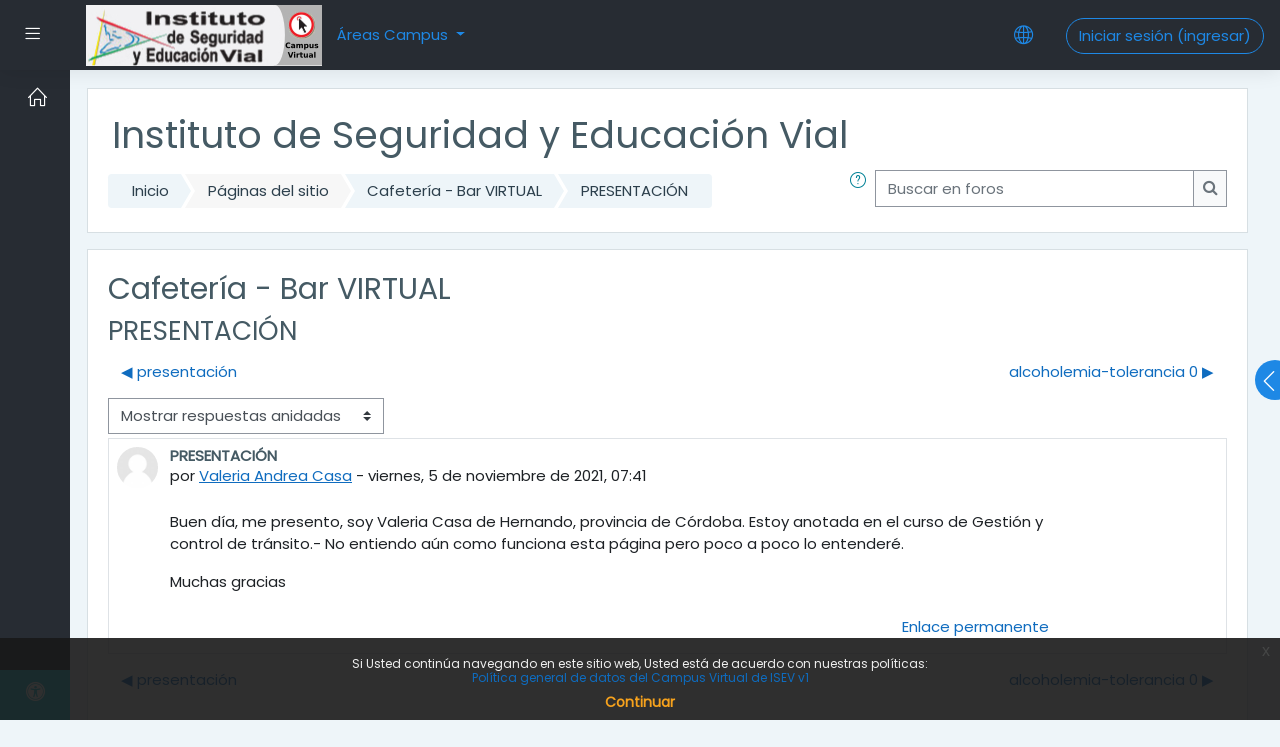

--- FILE ---
content_type: text/html; charset=utf-8
request_url: https://www.isevonline.xyz/moodle/mod/forum/discuss.php?d=15553
body_size: 11772
content:
<!DOCTYPE html>

    <html  dir="ltr" lang="es-mx" xml:lang="es-mx">
    <head>
        <title>ISEV: PRESENTACIÓN </title>
        <link rel="shortcut icon" href="https://www.isevonline.xyz/moodle/pluginfile.php/1/theme_moove/favicon/1710513484/favicon.ico" />
        <meta name="apple-itunes-app" content="app-id=633359593, app-argument=https://www.isevonline.xyz/moodle/mod/forum/discuss.php?d=15553"/><link rel="manifest" href="https://www.isevonline.xyz/moodle/admin/tool/mobile/mobile.webmanifest.php" /><meta http-equiv="Content-Type" content="text/html; charset=utf-8" />
<meta name="keywords" content="moodle, ISEV: PRESENTACIÓN " />
<link rel="stylesheet" type="text/css" href="https://www.isevonline.xyz/moodle/theme/yui_combo.php?rollup/3.17.2/yui-moodlesimple-min.css" /><script id="firstthemesheet" type="text/css">/** Required in order to fix style inclusion problems in IE with YUI **/</script><link rel="stylesheet" type="text/css" href="https://www.isevonline.xyz/moodle/theme/styles.php/moove/1710513484_1/all" />
<script>
//<![CDATA[
var M = {}; M.yui = {};
M.pageloadstarttime = new Date();
M.cfg = {"wwwroot":"https:\/\/www.isevonline.xyz\/moodle","sesskey":"PjJ9XBr8w0","sessiontimeout":"14400","sessiontimeoutwarning":1200,"themerev":"1710513484","slasharguments":1,"theme":"moove","iconsystemmodule":"core\/icon_system_fontawesome","jsrev":"1705967439","admin":"admin","svgicons":true,"usertimezone":"Am\u00e9rica\/Argentina\/Buenos_Aires","contextid":1092,"langrev":1756901473,"templaterev":"1705967439"};var yui1ConfigFn = function(me) {if(/-skin|reset|fonts|grids|base/.test(me.name)){me.type='css';me.path=me.path.replace(/\.js/,'.css');me.path=me.path.replace(/\/yui2-skin/,'/assets/skins/sam/yui2-skin')}};
var yui2ConfigFn = function(me) {var parts=me.name.replace(/^moodle-/,'').split('-'),component=parts.shift(),module=parts[0],min='-min';if(/-(skin|core)$/.test(me.name)){parts.pop();me.type='css';min=''}
if(module){var filename=parts.join('-');me.path=component+'/'+module+'/'+filename+min+'.'+me.type}else{me.path=component+'/'+component+'.'+me.type}};
YUI_config = {"debug":false,"base":"https:\/\/www.isevonline.xyz\/moodle\/lib\/yuilib\/3.17.2\/","comboBase":"https:\/\/www.isevonline.xyz\/moodle\/theme\/yui_combo.php?","combine":true,"filter":null,"insertBefore":"firstthemesheet","groups":{"yui2":{"base":"https:\/\/www.isevonline.xyz\/moodle\/lib\/yuilib\/2in3\/2.9.0\/build\/","comboBase":"https:\/\/www.isevonline.xyz\/moodle\/theme\/yui_combo.php?","combine":true,"ext":false,"root":"2in3\/2.9.0\/build\/","patterns":{"yui2-":{"group":"yui2","configFn":yui1ConfigFn}}},"moodle":{"name":"moodle","base":"https:\/\/www.isevonline.xyz\/moodle\/theme\/yui_combo.php?m\/1705967439\/","combine":true,"comboBase":"https:\/\/www.isevonline.xyz\/moodle\/theme\/yui_combo.php?","ext":false,"root":"m\/1705967439\/","patterns":{"moodle-":{"group":"moodle","configFn":yui2ConfigFn}},"filter":null,"modules":{"moodle-core-languninstallconfirm":{"requires":["base","node","moodle-core-notification-confirm","moodle-core-notification-alert"]},"moodle-core-maintenancemodetimer":{"requires":["base","node"]},"moodle-core-event":{"requires":["event-custom"]},"moodle-core-notification":{"requires":["moodle-core-notification-dialogue","moodle-core-notification-alert","moodle-core-notification-confirm","moodle-core-notification-exception","moodle-core-notification-ajaxexception"]},"moodle-core-notification-dialogue":{"requires":["base","node","panel","escape","event-key","dd-plugin","moodle-core-widget-focusafterclose","moodle-core-lockscroll"]},"moodle-core-notification-alert":{"requires":["moodle-core-notification-dialogue"]},"moodle-core-notification-confirm":{"requires":["moodle-core-notification-dialogue"]},"moodle-core-notification-exception":{"requires":["moodle-core-notification-dialogue"]},"moodle-core-notification-ajaxexception":{"requires":["moodle-core-notification-dialogue"]},"moodle-core-formchangechecker":{"requires":["base","event-focus","moodle-core-event"]},"moodle-core-popuphelp":{"requires":["moodle-core-tooltip"]},"moodle-core-tooltip":{"requires":["base","node","io-base","moodle-core-notification-dialogue","json-parse","widget-position","widget-position-align","event-outside","cache-base"]},"moodle-core-handlebars":{"condition":{"trigger":"handlebars","when":"after"}},"moodle-core-actionmenu":{"requires":["base","event","node-event-simulate"]},"moodle-core-blocks":{"requires":["base","node","io","dom","dd","dd-scroll","moodle-core-dragdrop","moodle-core-notification"]},"moodle-core-chooserdialogue":{"requires":["base","panel","moodle-core-notification"]},"moodle-core-lockscroll":{"requires":["plugin","base-build"]},"moodle-core-dragdrop":{"requires":["base","node","io","dom","dd","event-key","event-focus","moodle-core-notification"]},"moodle-core_availability-form":{"requires":["base","node","event","event-delegate","panel","moodle-core-notification-dialogue","json"]},"moodle-backup-backupselectall":{"requires":["node","event","node-event-simulate","anim"]},"moodle-backup-confirmcancel":{"requires":["node","node-event-simulate","moodle-core-notification-confirm"]},"moodle-course-categoryexpander":{"requires":["node","event-key"]},"moodle-course-formatchooser":{"requires":["base","node","node-event-simulate"]},"moodle-course-management":{"requires":["base","node","io-base","moodle-core-notification-exception","json-parse","dd-constrain","dd-proxy","dd-drop","dd-delegate","node-event-delegate"]},"moodle-course-util":{"requires":["node"],"use":["moodle-course-util-base"],"submodules":{"moodle-course-util-base":{},"moodle-course-util-section":{"requires":["node","moodle-course-util-base"]},"moodle-course-util-cm":{"requires":["node","moodle-course-util-base"]}}},"moodle-course-dragdrop":{"requires":["base","node","io","dom","dd","dd-scroll","moodle-core-dragdrop","moodle-core-notification","moodle-course-coursebase","moodle-course-util"]},"moodle-form-dateselector":{"requires":["base","node","overlay","calendar"]},"moodle-form-shortforms":{"requires":["node","base","selector-css3","moodle-core-event"]},"moodle-form-passwordunmask":{"requires":[]},"moodle-question-preview":{"requires":["base","dom","event-delegate","event-key","core_question_engine"]},"moodle-question-searchform":{"requires":["base","node"]},"moodle-question-chooser":{"requires":["moodle-core-chooserdialogue"]},"moodle-availability_completion-form":{"requires":["base","node","event","moodle-core_availability-form"]},"moodle-availability_date-form":{"requires":["base","node","event","io","moodle-core_availability-form"]},"moodle-availability_grade-form":{"requires":["base","node","event","moodle-core_availability-form"]},"moodle-availability_group-form":{"requires":["base","node","event","moodle-core_availability-form"]},"moodle-availability_grouping-form":{"requires":["base","node","event","moodle-core_availability-form"]},"moodle-availability_profile-form":{"requires":["base","node","event","moodle-core_availability-form"]},"moodle-mod_assign-history":{"requires":["node","transition"]},"moodle-mod_quiz-questionchooser":{"requires":["moodle-core-chooserdialogue","moodle-mod_quiz-util","querystring-parse"]},"moodle-mod_quiz-toolboxes":{"requires":["base","node","event","event-key","io","moodle-mod_quiz-quizbase","moodle-mod_quiz-util-slot","moodle-core-notification-ajaxexception"]},"moodle-mod_quiz-modform":{"requires":["base","node","event"]},"moodle-mod_quiz-autosave":{"requires":["base","node","event","event-valuechange","node-event-delegate","io-form"]},"moodle-mod_quiz-quizbase":{"requires":["base","node"]},"moodle-mod_quiz-util":{"requires":["node","moodle-core-actionmenu"],"use":["moodle-mod_quiz-util-base"],"submodules":{"moodle-mod_quiz-util-base":{},"moodle-mod_quiz-util-slot":{"requires":["node","moodle-mod_quiz-util-base"]},"moodle-mod_quiz-util-page":{"requires":["node","moodle-mod_quiz-util-base"]}}},"moodle-mod_quiz-dragdrop":{"requires":["base","node","io","dom","dd","dd-scroll","moodle-core-dragdrop","moodle-core-notification","moodle-mod_quiz-quizbase","moodle-mod_quiz-util-base","moodle-mod_quiz-util-page","moodle-mod_quiz-util-slot","moodle-course-util"]},"moodle-message_airnotifier-toolboxes":{"requires":["base","node","io"]},"moodle-filter_glossary-autolinker":{"requires":["base","node","io-base","json-parse","event-delegate","overlay","moodle-core-event","moodle-core-notification-alert","moodle-core-notification-exception","moodle-core-notification-ajaxexception"]},"moodle-filter_mathjaxloader-loader":{"requires":["moodle-core-event"]},"moodle-editor_atto-rangy":{"requires":[]},"moodle-editor_atto-editor":{"requires":["node","transition","io","overlay","escape","event","event-simulate","event-custom","node-event-html5","node-event-simulate","yui-throttle","moodle-core-notification-dialogue","moodle-core-notification-confirm","moodle-editor_atto-rangy","handlebars","timers","querystring-stringify"]},"moodle-editor_atto-plugin":{"requires":["node","base","escape","event","event-outside","handlebars","event-custom","timers","moodle-editor_atto-menu"]},"moodle-editor_atto-menu":{"requires":["moodle-core-notification-dialogue","node","event","event-custom"]},"moodle-report_eventlist-eventfilter":{"requires":["base","event","node","node-event-delegate","datatable","autocomplete","autocomplete-filters"]},"moodle-report_loglive-fetchlogs":{"requires":["base","event","node","io","node-event-delegate"]},"moodle-gradereport_grader-gradereporttable":{"requires":["base","node","event","handlebars","overlay","event-hover"]},"moodle-gradereport_history-userselector":{"requires":["escape","event-delegate","event-key","handlebars","io-base","json-parse","moodle-core-notification-dialogue"]},"moodle-tool_capability-search":{"requires":["base","node"]},"moodle-tool_lp-dragdrop-reorder":{"requires":["moodle-core-dragdrop"]},"moodle-tool_monitor-dropdown":{"requires":["base","event","node"]},"moodle-assignfeedback_editpdf-editor":{"requires":["base","event","node","io","graphics","json","event-move","event-resize","transition","querystring-stringify-simple","moodle-core-notification-dialog","moodle-core-notification-alert","moodle-core-notification-warning","moodle-core-notification-exception","moodle-core-notification-ajaxexception"]},"moodle-atto_accessibilitychecker-button":{"requires":["color-base","moodle-editor_atto-plugin"]},"moodle-atto_accessibilityhelper-button":{"requires":["moodle-editor_atto-plugin"]},"moodle-atto_align-button":{"requires":["moodle-editor_atto-plugin"]},"moodle-atto_bold-button":{"requires":["moodle-editor_atto-plugin"]},"moodle-atto_charmap-button":{"requires":["moodle-editor_atto-plugin"]},"moodle-atto_clear-button":{"requires":["moodle-editor_atto-plugin"]},"moodle-atto_collapse-button":{"requires":["moodle-editor_atto-plugin"]},"moodle-atto_emojipicker-button":{"requires":["moodle-editor_atto-plugin"]},"moodle-atto_emoticon-button":{"requires":["moodle-editor_atto-plugin"]},"moodle-atto_equation-button":{"requires":["moodle-editor_atto-plugin","moodle-core-event","io","event-valuechange","tabview","array-extras"]},"moodle-atto_h5p-button":{"requires":["moodle-editor_atto-plugin"]},"moodle-atto_html-codemirror":{"requires":["moodle-atto_html-codemirror-skin"]},"moodle-atto_html-beautify":{},"moodle-atto_html-button":{"requires":["promise","moodle-editor_atto-plugin","moodle-atto_html-beautify","moodle-atto_html-codemirror","event-valuechange"]},"moodle-atto_image-button":{"requires":["moodle-editor_atto-plugin"]},"moodle-atto_indent-button":{"requires":["moodle-editor_atto-plugin"]},"moodle-atto_italic-button":{"requires":["moodle-editor_atto-plugin"]},"moodle-atto_link-button":{"requires":["moodle-editor_atto-plugin"]},"moodle-atto_managefiles-usedfiles":{"requires":["node","escape"]},"moodle-atto_managefiles-button":{"requires":["moodle-editor_atto-plugin"]},"moodle-atto_media-button":{"requires":["moodle-editor_atto-plugin","moodle-form-shortforms"]},"moodle-atto_noautolink-button":{"requires":["moodle-editor_atto-plugin"]},"moodle-atto_orderedlist-button":{"requires":["moodle-editor_atto-plugin"]},"moodle-atto_recordrtc-button":{"requires":["moodle-editor_atto-plugin","moodle-atto_recordrtc-recording"]},"moodle-atto_recordrtc-recording":{"requires":["moodle-atto_recordrtc-button"]},"moodle-atto_rtl-button":{"requires":["moodle-editor_atto-plugin"]},"moodle-atto_strike-button":{"requires":["moodle-editor_atto-plugin"]},"moodle-atto_subscript-button":{"requires":["moodle-editor_atto-plugin"]},"moodle-atto_superscript-button":{"requires":["moodle-editor_atto-plugin"]},"moodle-atto_table-button":{"requires":["moodle-editor_atto-plugin","moodle-editor_atto-menu","event","event-valuechange"]},"moodle-atto_title-button":{"requires":["moodle-editor_atto-plugin"]},"moodle-atto_underline-button":{"requires":["moodle-editor_atto-plugin"]},"moodle-atto_undo-button":{"requires":["moodle-editor_atto-plugin"]},"moodle-atto_unorderedlist-button":{"requires":["moodle-editor_atto-plugin"]}}},"gallery":{"name":"gallery","base":"https:\/\/www.isevonline.xyz\/moodle\/lib\/yuilib\/gallery\/","combine":true,"comboBase":"https:\/\/www.isevonline.xyz\/moodle\/theme\/yui_combo.php?","ext":false,"root":"gallery\/1705967439\/","patterns":{"gallery-":{"group":"gallery"}}}},"modules":{"core_filepicker":{"name":"core_filepicker","fullpath":"https:\/\/www.isevonline.xyz\/moodle\/lib\/javascript.php\/1705967439\/repository\/filepicker.js","requires":["base","node","node-event-simulate","json","async-queue","io-base","io-upload-iframe","io-form","yui2-treeview","panel","cookie","datatable","datatable-sort","resize-plugin","dd-plugin","escape","moodle-core_filepicker","moodle-core-notification-dialogue"]},"core_comment":{"name":"core_comment","fullpath":"https:\/\/www.isevonline.xyz\/moodle\/lib\/javascript.php\/1705967439\/comment\/comment.js","requires":["base","io-base","node","json","yui2-animation","overlay","escape"]},"mathjax":{"name":"mathjax","fullpath":"https:\/\/cdn.jsdelivr.net\/npm\/mathjax@2.7.9\/MathJax.js?delayStartupUntil=configured"}}};
M.yui.loader = {modules: {}};

//]]>
</script>

<script src='https://www.google.com/recaptcha/api.js'></script>
        <meta charset="utf-8">
        <meta http-equiv="X-UA-Compatible" content="IE=edge">
        <meta name="viewport" content="width=device-width, initial-scale=1.0, user-scalable=0, minimal-ui">
    
        <link href="https://fonts.googleapis.com/css?family=Poppins" rel="stylesheet">
    </head>
    
    <body  id="page-mod-forum-discuss" class="format-site  path-mod path-mod-forum chrome dir-ltr lang-es_mx yui-skin-sam yui3-skin-sam www-isevonline-xyz--moodle pagelayout-incourse course-1 context-1092 cmid-238 notloggedin ">
<div class="toast-wrapper mx-auto py-0 fixed-top" role="status" aria-live="polite"></div>
    

<div id="accessibilitybar" class="fixed-top">
    <div class="container">
        <div class="bars">
            <div class="fontsize">
                <span>Tamaño del font</span>
                <ul>
                    <li><a class="btn btn-default" data-action="decrease" title="Disminuir tamaño del font" id="fontsize_dec">A-</a></li>
                    <li><a class="btn btn-default" data-action="reset" title="Reiniciar tamaño del font" id="fontsize_reset">A</a></li>
                    <li><a class="btn btn-default" data-action="increase" title="Aumentar tamaño del font" id="fontsize_inc">A+</a></li>
                </ul>
            </div>
            <div class="sitecolor">
                <span>Color del sitio</span>
                <ul>
                    <li><a class="btn btn-default" data-action="reset" title="Reiniciar color del sitio" id="sitecolor_color1">R</a></li>
                    <li><a class="btn btn-default" data-action="sitecolor-color-2" title="Bajo contraste 1" id="sitecolor_color2">A</a></li>
                    <li><a class="btn btn-default" data-action="sitecolor-color-3" title="Bajo contraste 2" id="sitecolor_color3">A</a></li>
                    <li><a class="btn btn-default" data-action="sitecolor-color-4" title="Alto contraste" id="sitecolor_color4">A</a></li>
                </ul>
            </div>
        </div>
    </div>
</div>
<nav class="fixed-top navbar navbar-light navbar-expand moodle-has-zindex">
        <div data-region="drawer-toggle" class="d-inline-block mr-3 drawer-toggle">
            <button aria-expanded="false" aria-controls="nav-drawer" type="button" class="btn nav-link float-sm-left mr-1" data-action="toggle-drawer" data-side="left" data-preference="drawer-open-nav"><i class="slicon-menu"></i><span class="sr-only">Pánel lateral</span></button>
        </div>

    <a href="https://www.isevonline.xyz/moodle" class="navbar-brand has-logo
            ">
            <span class="logo d-none d-sm-inline">
                <img src="//www.isevonline.xyz/moodle/pluginfile.php/1/theme_moove/logo/1710513484/logoChico.jpg" alt="ISEV">
            </span>
    </a>

    <ul class="navbar-nav d-none d-md-flex custom-menus">
        <!-- custom_menu -->
        <div class="dropdown nav-item">
    <a class="dropdown-toggle nav-link" id="drop-down-696c05e192ae0696c05e18c8073" data-toggle="dropdown" aria-haspopup="true" aria-expanded="false" href="#">
        Áreas Campus
    </a>
    <div class="dropdown-menu" aria-labelledby="drop-down-696c05e192ae0696c05e18c8073">
                <a class="dropdown-item" href="https://www.isevonline.xyz/moodle/mod/forum/view.php?id=1%2C" >Novedades</a>
                <a class="dropdown-item" href="https://www.isevonline.xyz/moodle/mod/forum/view.php?id=238%2C" >Cafetería - Bar VIRTUAL</a>
                <a class="dropdown-item" href="https://www.isevonline.xyz/moodle/mod/forum/view.php?id=2893%20%2C" >Mesa de informes (tutoriales)</a>
                <a class="dropdown-item" href="https://www.isevonline.xyz/moodle/mod/forum/view.php?id=291" >Biblioteca</a>
    </div>
</div>
        <!-- page_heading_menu -->
        
    </ul>
    <ul class="nav navbar-nav ml-auto">
        <div class="d-none d-lg-block">
            
        </div>

        <li class="nav-item lang-menu">
            <div class="dropdown nav-item">
    <a class="dropdown-toggle nav-link" id="drop-down-696c05e192d70696c05e18c8076" data-toggle="dropdown" aria-haspopup="true" aria-expanded="false" href="#">
        <i class="slicon-globe"></i>
    </a>
    <div class="dropdown-menu" aria-labelledby="drop-down-696c05e192d70696c05e18c8076">
                <a class="dropdown-item" href="https://www.isevonline.xyz/moodle/mod/forum/discuss.php?d=15553&amp;lang=en" title="Idioma">English ‎(en)‎</a>
                <a class="dropdown-item" href="https://www.isevonline.xyz/moodle/mod/forum/discuss.php?d=15553&amp;lang=es" title="Idioma">Español - Internacional ‎(es)‎</a>
                <a class="dropdown-item" href="https://www.isevonline.xyz/moodle/mod/forum/discuss.php?d=15553&amp;lang=es_mx" title="Idioma">Español - México ‎(es_mx)‎</a>
    </div>
</div>
        </li>

        

        <li class="usermenu"><span class="login"><a class='btn btn-login-top' href="https://www.isevonline.xyz/moodle/login/index.php">Iniciar sesión (ingresar)</a></span></li>
    </ul>
</nav>
    
    <div id="page-wrapper">
    
        <div>
    <a class="sr-only sr-only-focusable" href="#maincontent">Saltar al contenido principal</a>
</div><script src="https://www.isevonline.xyz/moodle/lib/javascript.php/1705967439/lib/babel-polyfill/polyfill.min.js"></script>
<script src="https://www.isevonline.xyz/moodle/lib/javascript.php/1705967439/lib/polyfills/polyfill.js"></script>
<script src="https://www.isevonline.xyz/moodle/theme/yui_combo.php?rollup/3.17.2/yui-moodlesimple-min.js"></script><script src="https://www.isevonline.xyz/moodle/lib/javascript.php/1705967439/lib/javascript-static.js"></script>
<script>
//<![CDATA[
document.body.className += ' jsenabled';
//]]>
</script>


<style type="text/css">#page-header .clearfix.nologo{height=4px;}</style>
    <div id="page" class="container-fluid d-print-block">
        <header id="page-header" class="row">
    <div class="col-12 pt-3 pb-3">
        <div class="card ">
            <div class="card-body ">
                <div class="d-flex align-items-center">
                    <div class="mr-auto">
                        <div class="page-context-header"><div class="page-header-headings"><h1>Instituto de Seguridad y Educación Vial</h1></div></div>
                    </div>

                    <div class="header-actions-container flex-shrink-0" data-region="header-actions-container">
                    </div>
                </div>
                <div class="d-flex flex-wrap">
                    <div id="page-navbar">
                        <nav>
    <ol class="breadcrumb">
                <li class="breadcrumb-item"><a href="https://www.isevonline.xyz/moodle/" >Inicio</a></li>
                <li class="breadcrumb-item"><span class="no-link">Páginas del sitio</span></li>
                <li class="breadcrumb-item"><a href="https://www.isevonline.xyz/moodle/mod/forum/view.php?id=238" title="Foro">Cafetería - Bar VIRTUAL</a></li>
                <li class="breadcrumb-item"><a href="https://www.isevonline.xyz/moodle/mod/forum/discuss.php?d=15553" >PRESENTACIÓN </a></li>
    </ol>
</nav>
                    </div>
                    <div class="ml-auto d-flex">
                        <a class="btn btn-link p-0" role="button"
        data-container="body" data-toggle="popover"
        data-placement="right" data-content="&lt;div class=&quot;no-overflow&quot;&gt;&lt;p&gt;Para realizar una búsqueda básica de una o más palabras en cualquier lugar del texto, simplemente escríbalas separadas por espacios. Se usarán todas las palabras de más de dos caracteres.&lt;/p&gt;

&lt;p&gt;Para realizar una búsqueda avanzada, pulse el botón de búsqueda sin teclear nada en la caja de texto.&lt;/p&gt;
&lt;/div&gt; "
        data-html="true" tabindex="0" data-trigger="focus">
      <i class="icon fa slicon-question text-info fa-fw "  title="Ayuda con Buscar" role="img" aria-label="Ayuda con Buscar"></i>
    </a>
<div class="simplesearchform ">
    <form autocomplete="off" action="https://www.isevonline.xyz/moodle/mod/forum/search.php" method="get" accept-charset="utf-8" class="mform form-inline simplesearchform">
        <input type="hidden" name="id" value="1">
    <div class="input-group">
        <label for="searchinput-696c05e18c805696c05e18c8071">
            <span class="sr-only">Buscar en foros</span>
        </label>
        <input type="text"
           id="searchinput-696c05e18c805696c05e18c8071"
           class="form-control"
           placeholder="Buscar en foros"
           aria-label="Buscar en foros"
           name="search"
           data-region="input"
           autocomplete="off"
           value=""
        >
        <div class="input-group-append">
            <button type="submit" class="btn btn-submit  search-icon">
                <i class="icon fa fa-search fa-fw "   ></i>
                <span class="sr-only">Buscar en foros</span>
            </button>
        </div>

    </div>
    </form>
</div>
                    </div>
                    <div id="course-header">
                        
                    </div>
                </div>
            </div>
        </div>
    </div>
</header>

        <div id="page-content" class="row pb-3 d-print-block">
            <div id="region-main-box" class="col-12">

                <section id="region-main">
                    <div class="card">
                        <div class="card-body">
                            <span class="notifications" id="user-notifications"></span>
                            <div role="main"><span id="maincontent"></span><h2>Cafetería - Bar VIRTUAL</h2><h3 class="discussionname">PRESENTACIÓN </h3><div id="discussion-container-696c05e196f81696c05e18c80710" data-content="forum-discussion">
    <div class="discussion-nav clearfix"><ul><li class="prev-discussion"><a aria-label="Discusión anterior: presentación" class="btn btn-link" href="https://www.isevonline.xyz/moodle/mod/forum/discuss.php?d=14736">&#x25C0;&#xFE0E; presentación</a></li><li class="next-discussion"><a aria-label="Discusión siguiente: alcoholemia-tolerancia 0" class="btn btn-link" href="https://www.isevonline.xyz/moodle/mod/forum/discuss.php?d=15951">alcoholemia-tolerancia 0 &#x25B6;&#xFE0E;</a></li></ul></div>

    <div class="d-flex flex-wrap mb-1">
        <div></div>
        <div class=""><div class="singleselect d-inline-block">
    <form method="get" action="https://www.isevonline.xyz/moodle/mod/forum/discuss.php" class="form-inline" id="mode">
            <input type="hidden" name="d" value="15553">
            <label for="single_select696c05e18c8079" class="accesshide">
                Modo de visualización
            </label>
        <select  id="single_select696c05e18c8079" class="custom-select singleselect" name="mode"
                 >
                    <option  value="1" >Ordenar desde el más antiguo</option>
                    <option  value="-1" >Ordenar desde el más reciente</option>
                    <option  value="2" >Mostrar respuestas por rama</option>
                    <option  value="3" selected>Mostrar respuestas anidadas</option>
        </select>
        <noscript>
            <input type="submit" class="btn btn-secondary ml-1" value="Ir">
        </noscript>
    </form>
</div></div>
        <div class="ml-2"></div>
    </div>


<article
        id="p95351"
        class="forum-post-container mb-2"
        data-post-id="95351"
        data-region="post"
        data-target="95351-target"
        tabindex="0"
        aria-labelledby="post-header-95351-696c05e196458696c05e18c8078"
        aria-describedby="post-content-95351"
    >
        <div
            class="d-flex border p-2 mb-2 forumpost focus-target  firstpost starter"
            aria-label='PRESENTACIÓN  por Valeria Andrea Casa'
            data-post-id="95351" data-content="forum-post"
        >
            
    
            <div class="d-flex flex-column w-100"  data-region-content="forum-post-core">
                <header id="post-header-95351-696c05e196458696c05e18c8078" class="mb-2 header row d-flex">
                            <div class="mr-2" style="width: 45px;">
                                    <img
                                        class="rounded-circle w-100"
                                        src="https://www.isevonline.xyz/moodle/theme/image.php/moove/core/1710513484/u/f1"
                                        alt="Imagen de Valeria Andrea Casa"
                                        aria-hidden="true"
                                        title="Imagen de Valeria Andrea Casa"
                                    >
                            </div>
                    <div class="d-flex flex-column">
                            <h3 class="h6 font-weight-bold mb-0" data-region-content="forum-post-core-subject" data-reply-subject="Re: PRESENTACIÓN " >PRESENTACIÓN </h3>
                            <div class="mb-3" tabindex="-1">
                                por <a href="https://www.isevonline.xyz/moodle/user/view.php?id=44456&course=1">Valeria Andrea Casa</a> - <time datetime="2021-11-05T07:41:15-03:00">viernes, 5 de noviembre de 2021, 07:41</time>
                        </div>
                            <span class="sr-only">Número de respuestas: 0</span>
                    </div>
                </header>
    
                <div class="d-flex body-content-container">
                            <div class="mr-2 author-groups-container" style="width: 45px; flex-shrink: 0">
                            </div>
    
                    <div class="no-overflow w-100 content-alignment-container">
                        <div id="post-content-95351" class="post-content-container">
                            <p>Buen día, me presento, soy Valeria Casa de Hernando, provincia de Córdoba. Estoy anotada en el curso de Gestión y control de tránsito.- No entiendo aún como funciona esta página pero poco a poco lo entenderé. </p><p>Muchas gracias</p>
                        </div>
    
    
    
                            
    
    
                                <div class="d-flex flex-wrap">
                                        <div
                                            class="post-actions d-flex align-self-end justify-content-end flex-wrap ml-auto"
                                            data-region="post-actions-container"
                                            role="menubar"
                                            aria-label='PRESENTACIÓN  por Valeria Andrea Casa'
                                            aria-controls="p95351"
                                        >
                                                    <a
                                                        data-region="post-action"
                                                        href="https://www.isevonline.xyz/moodle/mod/forum/discuss.php?d=15553#p95351"
                                                        class="btn btn-link"
                                                        title="Enlace permanente a esta publicación"
                                                        aria-label="Enlace permanente a esta publicación"
                                                        role="menuitem"
                                                    >
                                                        Enlace permanente
                                                    </a>
                                        </div>
                                </div>
    
                            
                    </div>
                </div>
            </div>
        </div>
    
        <div class="indent" data-region="replies-container">
        </div>
    </article>

<div class="discussion-nav clearfix"><ul><li class="prev-discussion"><a aria-label="Discusión anterior: presentación" class="btn btn-link" href="https://www.isevonline.xyz/moodle/mod/forum/discuss.php?d=14736">&#x25C0;&#xFE0E; presentación</a></li><li class="next-discussion"><a aria-label="Discusión siguiente: alcoholemia-tolerancia 0" class="btn btn-link" href="https://www.isevonline.xyz/moodle/mod/forum/discuss.php?d=15951">alcoholemia-tolerancia 0 &#x25B6;&#xFE0E;</a></li></ul></div>
</div></div>
                            
                        </div>
                    </div>

                    <div class="card activity-navigation">
    <div class="card-body">
        <div class="row">
    <div class="col-md-4">                <div id="prev-activity" class="float-left">
                        <span class="nav-guide">
                            Actividad anterior
                        </span>
                            <a href="https://www.isevonline.xyz/moodle/mod/forum/view.php?id=1&forceview=1" id="prev-activity-link" class="btn btn-link" >&#x25C0;&#xFE0E; Novedades</a>
                </div>
</div>
    <div class="col-md-4">                <div class="mdl-align">
                    <div class="urlselect">
    <form method="post" action="https://www.isevonline.xyz/moodle/course/jumpto.php" class="form-inline" id="url_select_f696c05e18c8077">
        <input type="hidden" name="sesskey" value="PjJ9XBr8w0">
            <label for="jump-to-activity" class="sr-only">
                Ir a...
            </label>
        <select  id="jump-to-activity" class="custom-select urlselect" name="jump"
                 >
                    <option value="" selected>Ir a...</option>
                    <option value="/mod/forum/view.php?id=1&amp;forceview=1" >Novedades</option>
                    <option value="/mod/forum/view.php?id=2893&amp;forceview=1" >Mesa de informes (Tutoriales)</option>
                    <option value="/mod/forum/view.php?id=291&amp;forceview=1" >Biblioteca</option>
                    <option value="/mod/page/view.php?id=2894&amp;forceview=1" >Conversaciones en transito</option>
                    <option value="/mod/page/view.php?id=2895&amp;forceview=1" >Señalamiento transitorio</option>
                    <option value="/mod/page/view.php?id=2896&amp;forceview=1" >Señalamiento transitorio - Nivel II</option>
                    <option value="/mod/page/view.php?id=2897&amp;forceview=1" >Pre-inscripción</option>
                    <option value="/mod/page/view.php?id=2898&amp;forceview=1" >Educación vial, un competencia social ineludible</option>
                    <option value="/mod/page/view.php?id=2899&amp;forceview=1" >Talleres educativos viales</option>
                    <option value="/mod/page/view.php?id=2900&amp;forceview=1" >Conversaciones en tránsito - Nivel II</option>
                    <option value="/mod/page/view.php?id=3008&amp;forceview=1" >Cursos Públicos</option>
                    <option value="/mod/page/view.php?id=3009&amp;forceview=1" >Cursos Modelizados</option>
                    <option value="/mod/page/view.php?id=3010&amp;forceview=1" >Evaluación de Perfiles Viales</option>
                    <option value="/mod/page/view.php?id=3011&amp;forceview=1" >Cursos Personalizados</option>
                    <option value="/mod/page/view.php?id=3335&amp;forceview=1" >Alianza estratégica (ISEV-IRS Vial)</option>
                    <option value="/mod/page/view.php?id=3952&amp;forceview=1" >Seminario de RSE</option>
                    <option value="/mod/page/view.php?id=3953&amp;forceview=1" >Promotor Comunitario de Seguridad Vial </option>
                    <option value="/mod/page/view.php?id=6613&amp;forceview=1" >Consumo de sustancias psicoactivas y su impacto en la seguridad vial</option>
        </select>
            <noscript>
                <input type="submit" class="btn btn-secondary ml-1" value="Ir">
            </noscript>
    </form>
</div>

                </div>
</div>
    <div class="col-md-4">                <div id="next-activity" class="float-right">
                        <span class="nav-guide">
                            Actividad siguiente
                        </span>
                            <a href="https://www.isevonline.xyz/moodle/mod/forum/view.php?id=2893&forceview=1" id="next-activity-link" class="btn btn-link" >Mesa de informes (Tutoriales) &#x25B6;&#xFE0E;</a>
                </div>
</div>
</div>
    </div>
</div>
                </section>
            </div>
        </div>
    </div>

            <i id="sidepreopen-control"
                aria-expanded="false"
                aria-controls="sidepre-blocks"
                data-action="toggle-drawer"
                data-side="right"
                data-preference="sidepre-open"
                title="Mostrar/ocultar bloques">
            </i>
    
            <section id="sidepre-blocks" data-region="blocks-column" class="hidden-print">
                <aside id="block-region-side-pre" class="block-region" data-blockregion="side-pre" data-droptarget="1"><section id="inst23424"
     class=" block_html block  card mb-3"
     role="complementary"
     data-block="html"
        aria-label="HTML"
>

    <div class="card-body p-3">



        <div class="card-text content mt-3">
            <div class="no-overflow"><p style="text-align: center;"><a href="https://www.isevonline.xyz/moodle/mod/page/view.php?id=3008" target="_blank"><img src="https://www.isevonline.xyz/moodle/pluginfile.php/64696/block_html/content/Cursos-Publicos%20%281%29.jpg" alt="" role="presentation" class="img-responsive atto_image_button_middle" width="167" height="125"></a><br></p><p style="text-align: center;"><a href="https://www.isevonline.xyz/moodle/mod/page/view.php?id=3009" target="_blank"><img src="https://www.isevonline.xyz/moodle/pluginfile.php/64696/block_html/content/Cursos-Modelizados.jpg" alt="" role="presentation" class="img-responsive atto_image_button_text-bottom" width="167" height="125"></a><br></p><p style="text-align: center;"><a href="https://www.isevonline.xyz/moodle/mod/page/view.php?id=3010" target="_blank"><img src="https://www.isevonline.xyz/moodle/pluginfile.php/64696/block_html/content/Evaluaci%C3%B3n-perfiles-viales.jpg" alt="" role="presentation" class="img-responsive atto_image_button_text-bottom" width="167" height="125"></a><br></p><p style="text-align: center;"><a href="https://www.isevonline.xyz/moodle/mod/page/view.php?id=3011" target="_blank"><img src="https://www.isevonline.xyz/moodle/pluginfile.php/64696/block_html/content/Cursos-Personalizados%20%281%29.jpg" alt="" role="presentation" class="img-responsive atto_image_button_text-bottom" width="167" height="125"></a><br></p></div>
            <div class="footer"></div>
            
        </div>

    </div>

</section></aside>
            </section>
    
        
    
            <div id="nav-drawer" data-region="drawer" class="hidden-print moodle-has-zindex closed" aria-hidden="true" tabindex="-1">
                <ul class="list-group metismenu">
                                <li class="list-group-item list-group-item-action " data-key="home">
                                    <a href="https://www.isevonline.xyz/moodle/">
                                        <span class="text m-l-0">Inicio</span>
                                    </a>
                                </li>
                </ul>            </div>
            
            <div id="nav-drawer-footer">
                <span id="themesettings-control">
                    <i title="Configuraciones de accesabilidad"
                       class="fa fa-universal-access">
                    </i>
                    <span class="text">Configuraciones de accesabilidad</span>
                </span>
            </div>
    </div><!-- Ends .page-wrapper -->
    
<div id="top-footer">
  <div class="container-fluid">
    <div class="row">
        <div class="col-md-7 contact">
            <h3>Mantenerse en contacto</h3>
            <h4></h4>
            <ul>
                    <li>
                        <i class="slicon-globe"></i>
                        <a href="https://www.isev.com.ar/" target="_blank">https://www.isev.com.ar/</a>
                    </li>
                    <li>
                        <i class="slicon-phone"></i>
                        <a href="tel:+54-011-4361-4818 fijo" target="_blank">+54-011-4361-4818 fijo</a>
                    </li>
                    <li>
                        <i class="slicon-envelope"></i>
                        <a href="mailto:info@isev.com.ar" target="_blank">info@isev.com.ar</a>
                    </li>
            </ul>
        </div>
        <div class="col-md-5 social">
          <ul>
                <li>
                  <a href="https://www.facebook.com/isev.argentina?ref=hl" target="_blank" class="facebook btn">
                    <i class="slicon-social-facebook"></i>
                  </a>
                </li>

                <li>
                  <a href="https://twitter.com/ISEV_argentina" target="_blank" class="twitter btn">
                    <i class="slicon-social-twitter"></i>
                  </a>
                </li>


                <li>
                  <a href="http://youtube.com/user/ISEVargentina" target="_blank" class="youtube btn">
                    <i class="slicon-social-youtube"></i>
                  </a>
                </li>



          </ul>

          <div class="plugins_standard_footer_html"><div class="tool_dataprivacy mb-2"><a class="btn btn-default" href="https://www.isevonline.xyz/moodle/admin/tool/dataprivacy/summary.php"><i class='slicon-folder-alt'></i> Resumen de conservación de datos</a></div><div class="mobilefooter mb-2"><a class="btn btn-primary" href="https://download.moodle.org/mobile?version=2021051717.01&amp;lang=es_mx&amp;iosappid=633359593&amp;androidappid=com.moodle.moodlemobile"><i class='slicon-screen-smartphone'></i> Obtener la App Mobile</a></div><div class="policiesfooter"><a href="https://www.isevonline.xyz/moodle/admin/tool/policy/viewall.php?returnurl=https%3A%2F%2Fwww.isevonline.xyz%2Fmoodle%2Fmod%2Fforum%2Fdiscuss.php%3Fd%3D15553">Políticas</a></div></div>
        </div>
    </div>
  </div>
</div>
<footer id="page-footer" class="p-y-1">
  <div class="container-fluid">
      <div id="course-footer"></div>

      <div class="madewithmoodle">
          <p>Orgullosamente hecho con</p>
          <a href="https://moodle.org"><img src="https://www.isevonline.xyz/moodle/theme/moove/pix/moodle-logo-white.png" alt="Moodle logo"></a>
      </div>

      <div class="madeby">
          
      </div>
  </div>
</footer>

<script>
//<![CDATA[
var require = {
    baseUrl : 'https://www.isevonline.xyz/moodle/lib/requirejs.php/1705967439/',
    // We only support AMD modules with an explicit define() statement.
    enforceDefine: true,
    skipDataMain: true,
    waitSeconds : 0,

    paths: {
        jquery: 'https://www.isevonline.xyz/moodle/lib/javascript.php/1705967439/lib/jquery/jquery-3.5.1.min',
        jqueryui: 'https://www.isevonline.xyz/moodle/lib/javascript.php/1705967439/lib/jquery/ui-1.13.2/jquery-ui.min',
        jqueryprivate: 'https://www.isevonline.xyz/moodle/lib/javascript.php/1705967439/lib/requirejs/jquery-private'
    },

    // Custom jquery config map.
    map: {
      // '*' means all modules will get 'jqueryprivate'
      // for their 'jquery' dependency.
      '*': { jquery: 'jqueryprivate' },
      // Stub module for 'process'. This is a workaround for a bug in MathJax (see MDL-60458).
      '*': { process: 'core/first' },

      // 'jquery-private' wants the real jQuery module
      // though. If this line was not here, there would
      // be an unresolvable cyclic dependency.
      jqueryprivate: { jquery: 'jquery' }
    }
};

//]]>
</script>
<script src="https://www.isevonline.xyz/moodle/lib/javascript.php/1705967439/lib/requirejs/require.min.js"></script>
<script>
//<![CDATA[
M.util.js_pending("core/first");
require(['core/first'], function() {
require(['core/prefetch'])
;
require(["media_videojs/loader"], function(loader) {
    loader.setUp('es');
});;


require(['jquery', 'tool_policy/jquery-eu-cookie-law-popup', 'tool_policy/policyactions'], function($, Popup, ActionsMod) {
        // Initialise the guest popup.
        $(document).ready(function() {
            // Only show message if there is some policy related to guests.
                // Get localised messages.
                var textmessage = "Si Usted continúa navegando en este sitio web, Usted está de acuerdo con nuestras políticas:" +
                   "<ul>" +
                   "<li>" +
                   "<a href=\"https://www.isevonline.xyz/moodle/admin/tool/policy/view.php?versionid=3&amp;returnurl=https%3A%2F%2Fwww.isevonline.xyz%2Fmoodle%2Fmod%2Fforum%2Fdiscuss.php%3Fd%3D15553\" " +
                   "   data-action=\"view-guest\" data-versionid=\"3\" data-behalfid=\"1\" >" +
                   "Política general de datos del Campus Virtual de ISEV v1" +
                   "</a>" +
                   "</li>" +
                   "" +
                   "</ul>";
                var continuemessage = "Continuar";

                // Initialize popup.
                $(document.body).addClass('eupopup');
                if ($(".eupopup").length > 0) {
                    $(document).euCookieLawPopup().init({
                        popupPosition: 'bottom',
                        popupTitle: '',
                        popupText: textmessage,
                        buttonContinueTitle: continuemessage,
                        buttonLearnmoreTitle: '',
                        compactStyle: true,
                    });
                }

            // Initialise the JS for the modal window which displays the policy versions.
            ActionsMod.init('[data-action="view-guest"]');
        });
});

;

require(['jquery', 'core/custom_interaction_events'], function($, CustomEvents) {
    CustomEvents.define('#single_select696c05e18c8075', [CustomEvents.events.accessibleChange]);
    $('#single_select696c05e18c8075').on(CustomEvents.events.accessibleChange, function() {
        var ignore = $(this).find(':selected').attr('data-ignore');
        if (typeof ignore === typeof undefined) {
            $('#single_select_f696c05e18c8074').submit();
        }
    });
});
;

        require(['jquery', 'core/custom_interaction_events'], function($, CustomEvents) {
            CustomEvents.define('#jump-to-activity', [CustomEvents.events.accessibleChange]);
            $('#jump-to-activity').on(CustomEvents.events.accessibleChange, function() {
                if (!$(this).val()) {
                    return false;
                }
                $('#url_select_f696c05e18c8077').submit();
            });
        });
    ;

require(['theme_boost/loader']);

require(['theme_boost/drawer'], function(mod) {
    mod.init();
});

require(['theme_moove/metismenu', 'jquery'], function(metisMenu, $) {
    $(".metismenu").metisMenu();
});

require([], function() {
    var iconsearch = document.querySelector('.moove-search-input .slicon-magnifier');
    var btnclosesearch = document.querySelector('.search-input-form .close-search');
    var searchinputform = document.querySelector('.moove-search-input');

    if (iconsearch) {

        var togglesearchinputform = function() {
            searchinputform.classList.toggle('expanded');
        }

        iconsearch.onclick = togglesearchinputform;
        btnclosesearch.onclick = togglesearchinputform;
    }
});

require(['theme_moove/accessibilitybar'], function(bar) {
    bar.init();
});

require(['theme_moove/themesettings'], function(themesettings) {
    themesettings.init();
});

;

require(['jquery', 'core/custom_interaction_events'], function($, CustomEvents) {
    CustomEvents.define('#single_select696c05e18c8079', [CustomEvents.events.accessibleChange]);
    $('#single_select696c05e18c8079').on(CustomEvents.events.accessibleChange, function() {
        var ignore = $(this).find(':selected').attr('data-ignore');
        if (typeof ignore === typeof undefined) {
            $('#mode').submit();
        }
    });
});
;

require(
[
    'jquery',
    'core/templates',
    'mod_forum/discussion',
    'mod_forum/posts_list',
    'mod_forum/lock_toggle',
    'mod_forum/favourite_toggle',
    'mod_forum/pin_toggle',
    'mod_forum/subscription_toggle'
],
function(
    $,
    Templates,
    Discussion,
    PostsList,
    LockToggle,
    FavouriteToggle,
    Pin,
    SubscribeToggle
) {
    var root = $("[data-content='forum-discussion']");
    Discussion.init(root);
    PostsList.init(root, "");
    root = $('[data-container="discussion-tools"]');
    LockToggle.init(root, true);
    FavouriteToggle.init(root, true, function(toggleElement, context) {
        return Templates.render('mod_forum/discussion_favourite_toggle', context)
            .then(function(html, js) {
                return Templates.replaceNode(toggleElement, html, js);
            });
    });
    Pin.init(root, true, function(toggleElement, context) {
        return Templates.render('mod_forum/discussion_pin_toggle', context)
            .then(function(html, js) {
                return Templates.replaceNode(toggleElement, html, js);
            });
    });
    SubscribeToggle.init(root, true, function(toggleElement, context) {
        return Templates.render('mod_forum/discussion_subscription_toggle', context)
            .then(function(html, js) {
                return Templates.replaceNode(toggleElement, html, js);
            });
    });
});
;
M.util.js_pending('core/notification'); require(['core/notification'], function(amd) {amd.init(1092, []); M.util.js_complete('core/notification');});;
M.util.js_pending('core/log'); require(['core/log'], function(amd) {amd.setConfig({"level":"warn"}); M.util.js_complete('core/log');});;
M.util.js_pending('core/page_global'); require(['core/page_global'], function(amd) {amd.init(); M.util.js_complete('core/page_global');});
    M.util.js_complete("core/first");
});
//]]>
</script>
<script>
//<![CDATA[
M.str = {"moodle":{"lastmodified":"\u00daltima modificaci\u00f3n","name":"Nombre","error":"Error","info":"Informaci\u00f3n","yes":"S\u00ed","no":"No","cancel":"Cancelar","confirm":"Confirmar","areyousure":"\u00bfEst\u00e1 Usted seguro?","closebuttontitle":"Cerrar","unknownerror":"Error desconocido","file":"Archivo","url":"URL","collapseall":"Colapsar todo","expandall":"Expandir todo"},"repository":{"type":"Tipo","size":"Tama\u00f1o","invalidjson":"Cadena JSON no v\u00e1lida","nofilesattached":"No se han adjuntado archivos","filepicker":"Selector de archivos","logout":"Salir","nofilesavailable":"No hay archivos disponibles","norepositoriesavailable":"Lo sentimos, ninguno de sus repositorios actuales puede devolver archivos en el formato solicitado.","fileexistsdialogheader":"El archivo existe","fileexistsdialog_editor":"Un archivo con ese nombre ha sido anexado al texto que Usted est\u00e1 editando","fileexistsdialog_filemanager":"Ya ha sido anexado un archivo con ese nombre","renameto":"Cambiar el nombre a \"{$a}\"","referencesexist":"Existen {$a} enlaces a este archivo","select":"Seleccionar"},"admin":{"confirmdeletecomments":"Est\u00e1 a punto de eliminar comentarios, \u00bfest\u00e1 seguro?","confirmation":"Confirmaci\u00f3n"},"debug":{"debuginfo":"Informaci\u00f3n de depuraci\u00f3n","line":"L\u00ednea","stacktrace":"Trazado de la pila (stack)"},"langconfig":{"labelsep":":"}};
//]]>
</script>
<script>
//<![CDATA[
(function() {Y.use("moodle-filter_mathjaxloader-loader",function() {M.filter_mathjaxloader.configure({"mathjaxconfig":"\nMathJax.Hub.Config({\n    config: [\"Accessible.js\", \"Safe.js\"],\n    errorSettings: { message: [\"!\"] },\n    skipStartupTypeset: true,\n    messageStyle: \"none\"\n});\n","lang":"es"});
});
M.util.help_popups.setup(Y);
 M.util.js_pending('random696c05e18c80711'); Y.on('domready', function() { M.util.js_complete("init");  M.util.js_complete('random696c05e18c80711'); });
})();
//]]>
</script>

    
    </body>
    </html>